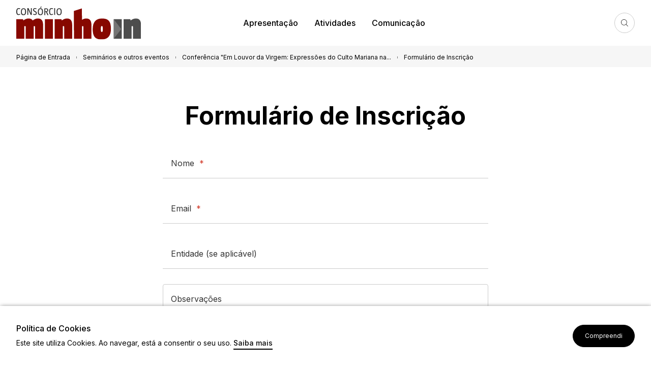

--- FILE ---
content_type: text/html; charset=utf-8
request_url: http://minhoin.com/pt/lista-de-eventos/conferencia-em-louvor-da-virgem-expressoes-do-culto-mariana-na-terra-bracarense-no-periodo-medieval/formulario-de-inscricao/
body_size: 4769
content:
<!DOCTYPE html>
<html xmlns="http://www.w3.org/1999/xhtml" lang="pt" id="html" class="tpl-gca full-page" style="--primary-color: #660701; --secondary-color: #FF5F57;">
<head>
	<meta name="viewport" content="width=device-width, initial-scale=1.0, minimum-scale=1.0, maximum-scale=3, user-scalable=yes, minimal-ui">
			<meta http-equiv="X-UA-Compatible" content="IE=Edge">
			<meta name="mobile-web-app-capable" content="yes">
			<meta name="apple-mobile-web-app-capable" content="yes">
			<meta name="format-detection" content="telephone=no">
			<meta name="SKYPE_TOOLBAR" content="SKYPE_TOOLBAR_PARSER_COMPATIBLE">
			<meta name="lang" content="pt">
			<meta http-equiv="Content-Type" content="text/html; charset=utf-8">
			<meta name="title" content="Minho IN">
			<meta property="og:locale" content="pt_PT">
			<meta property="og:type" content="website">
			<meta property="og:site_name" content="Minho IN">
			<meta property="og:url" content="http://minhoin.com/pt/lista-de-eventos/conferencia-em-louvor-da-virgem-expressoes-do-culto-mariana-na-terra-bracarense-no-periodo-medieval/formulario-de-inscricao/">
			<meta property="og:title" content="Minho IN">
			<meta name="twitter:card" content="summary_large_image">
			<meta name="twitter:url" content="http://minhoin.com/pt/lista-de-eventos/conferencia-em-louvor-da-virgem-expressoes-do-culto-mariana-na-terra-bracarense-no-periodo-medieval/formulario-de-inscricao/">
				<link rel="alternate" type="application/rss+xml" href="http://minhoin.com/pt/noticias/rss.php" title="Minho IN">
	
	<title>Formulário de Inscrição</title>
	<link rel="stylesheet" type="text/css" href="/temas/cim_altominho/css/cim_altominho.min.css?v=213868112" media="all">
		<!--Favicon-->
		<link rel="apple-touch-icon" sizes="180x180" href="/temas/cim_altominho/img/favicon/minho-in/apple-touch-icon.png">
		<link rel="icon" type="image/png" sizes="32x32" href="/temas/cim_altominho/img/favicon/minho-in/favicon-32x32.png">
		<link rel="icon" type="image/png" sizes="16x16" href="/temas/cim_altominho/img/favicon/minho-in/favicon-16x16.png">
		<link rel="manifest" href="/temas/cim_altominho/img/favicon/minho-in/site.webmanifest">
		<link rel="mask-icon" href="/temas/cim_altominho/img/favicon/minho-in/safari-pinned-tab.svg" color="#051567">
		<link rel="shortcut icon" href="/temas/cim_altominho/img/favicon/minho-in/favicon.ico">
		<meta name="msapplication-TileColor" content="#ffffff">
		<meta name="msapplication-config" content="/temas/cim_altominho/img/favicon/minho-in/browserconfig.xml">
		<meta name="theme-color" content="#ffffff">
		
<!-- Font -->
<link href="https://fonts.googleapis.com/css2?family=Inter:wght@300;400;500;600;700&family=Roboto+Serif:opsz,wght@8..144,300;8..144,400;8..144,500;8..144,600;8..144,700&display=swap" rel="stylesheet">
</head>
<body dir="ltr">
	<div id="overlay"></div>
	<a href="#content" class="skip-to-content-link">Ir para o conteúdo</a>
<header>
	<div class="wrapper">
		<nav class="navbar navbar-header">
			<a href="/pt/" class="navbar-logo minho-in" title="Ir para a p&aacute;gina inicial" data-img-original="/fotos/frontends/minho_in_6138438636400a31453348.svg" data-img-contrast="/temas/cim_altominho/img/logo/cim_altominho_white.svg">
				<img src="/fotos/frontends/minho_in_6138438636400a31453348.svg" alt="Ir para a p&aacute;gina inicial">
			</a>
			<div class="navbar-menu">
									<button type="button" id="hamburguer-menu"></button>
					<div class="navbar-collapse">
						<button type="button" id="close-hamburguer-menu"></button>
						<ul class="navbar-nav">
															<li class="nav-item has-submenu">
																			<a class="menu-link" href="/pt/apresentacao/" title="Ir para a p&aacute;gina Apresenta&ccedil;&atilde;o" >Apresentação</a>
																		<div class="submenu-bg"><div class="bg"></div></div>
									<ul class="submenu">
										<li class="submenu-item prev-mobile"><a class="menu-link" href="javascript:void(0)" title="Ir para a p&aacute;gina Apresenta&ccedil;&atilde;o">Apresentação</a></li>
																					<li class="submenu-item -mobile">
												<a class="menu-link" href="/pt/apresentacao/" title="Ir para a p&aacute;gina Apresenta&ccedil;&atilde;o" >Apresentação</a>
											</li>
																														<li class="submenu-item">
																							<a class="menu-link" href="/pt/apresentacao/area-de-intervencao/" title="Ir para a p&aacute;gina &Aacute;rea de Interven&ccedil;&atilde;o" >Área de Intervenção</a>
																					</li>
																				<li class="submenu-item">
																							<a class="menu-link" href="/pt/apresentacao/minho-inovacao-2014-2023/" title="Ir para a p&aacute;gina Minho Inova&ccedil;&atilde;o 2014-2023" >Minho Inovação 2014-2023</a>
																					</li>
																				<li class="submenu-item">
																							<a class="menu-link" href="/pt/apresentacao/equipa-tecnica/" title="Ir para a p&aacute;gina Equipa T&eacute;cnica" >Equipa Técnica</a>
																					</li>
																				<li class="submenu-item">
																							<a class="menu-link" href="/pt/apresentacao/como-fazer-parte-da-eec-provere-3-0/" title="Ir para a p&aacute;gina Como fazer parte da EEC PROVERE 3.0" >Como fazer parte da EEC PROVERE 3.0</a>
																					</li>
																			</ul>
																	</li>
															<li class="nav-item has-submenu">
																			<div class="menu-link">Atividades</div>
																		<div class="submenu-bg"><div class="bg"></div></div>
									<ul class="submenu">
										<li class="submenu-item prev-mobile"><a class="menu-link" href="javascript:void(0)" title="Ir para a p&aacute;gina Atividades">Atividades</a></li>
																														<li class="submenu-item">
																							<a class="menu-link" href="/pt/lista-de-eventos/" title="Ir para a p&aacute;gina Semin&aacute;rios e outros eventos" >Seminários e outros eventos</a>
																					</li>
																			</ul>
																	</li>
															<li class="nav-item has-submenu">
																			<div class="menu-link">Comunicação</div>
																		<div class="submenu-bg"><div class="bg"></div></div>
									<ul class="submenu">
										<li class="submenu-item prev-mobile"><a class="menu-link" href="javascript:void(0)" title="Ir para a p&aacute;gina Comunica&ccedil;&atilde;o">Comunicação</a></li>
																														<li class="submenu-item">
																							<a class="menu-link" href="/pt/comunicacao/documentos/" title="Ir para a p&aacute;gina Documentos" >Documentos</a>
																					</li>
																				<li class="submenu-item">
																							<a class="menu-link" href="/pt/comunicacao/publicacoes/" title="Ir para a p&aacute;gina Publica&ccedil;&otilde;es" >Publicações</a>
																					</li>
																				<li class="submenu-item">
																							<a class="menu-link" href="/pt/comunicacao/videos/" title="Ir para a p&aacute;gina V&iacute;deos" >Vídeos</a>
																					</li>
																			</ul>
																	</li>
													</ul>
					</div>
								</div>
			<div class="navbar-search">
				<a href="/pt/procurar/" class="search" title="Ir para a p&aacute;gina Pesquisa" id="search-header">Pesquisa</a>
				<div class="submenu-bg"></div>
				<div class="search-container wrapper">
					<form id="search-form-header" name="search-form-header" class="search-form-header" action="/pt/procurar/" method="get">
						<div class="input-block">
							<label for="fld_q_header" class="hide">O que procura?</label>
							<input type="text" placeholder="O que procura?" name="q" id="fld_q_header">
							<button id="submit_search" type="submit" class="icon-input search-icon">Submeter</button>
													</div>
					</form>
				</div>
			</div>
		</nav>
	</div>
</header>

	<main id="content">
		<div class="breadcrumbs-container -bg-grey">
			<div class="wrapper">
					<nav>
		<ul id="breadcrumbs">
			<li class="first"><a href="/pt/" title="Ir para a p&aacute;gina P&aacute;gina de Entrada">Página de Entrada</a></li><li class="sep"><span></span></li><li><a href="/pt/lista-de-eventos/" title="Ir para a p&aacute;gina Semin&aacute;rios e outros eventos">Seminários e outros eventos</a></li><li class="sep"><span></span></li><li><a href="/pt/lista-de-eventos/conferencia-em-louvor-da-virgem-expressoes-do-culto-mariana-na-terra-bracarense-no-periodo-medieval/" title="Ir para a p&aacute;gina Confer&ecirc;ncia &amp;amp;quot;Em Louvor da Virgem: Express&otilde;es do Culto Mariana na Terra Bracarense no per&iacute;odo Medieval&amp;amp;quot;">Conferência "Em Louvor da Virgem: Expressões do Culto Mariana na...</a></li><li class="sep"><span></span></li><li class="last"><span title="Formulário de Inscrição">Formulário de Inscrição</span></li>		</ul>
	</nav>
	
			</div>
		</div>
		<div class="wrapper">
			
			<div class="column-container column-intro wrapper">
				<div class="column-item-1"></div>
				<div class="column-item-2">
					<h1>Formulário de Inscrição</h1>
					<div class="intro-title"></div>
				</div>
			</div>
			<div class="wrapper main-gallery">
				
			</div>
			<div class="clear">
				<div class="column-container column-content">
					<div class="column-item-1"></div>
					<div class="column-item-2">
						<div id="gca-container">
	<div class="frm-container wrapper">
			<form id="fb3form_162" method="post" action="#" enctype="multipart/form-data" class="formbuilderFrm fb3area form wrapper -minimum" onsubmit="return formbuilder3.validate(this);" data-generic-error="Por favor, preencha todos os campos obrigat&oacute;rios:">
							<div class="fb3col" style="width: 100%;">
													<div class="input-control -text  fb3obrigatorio">
																			<label class="fb3label" for="fb3-fld-887">
											Nome												<span class="required">*</span>
																							</label>
																	<input type="text" id="fb3-fld-887" class="contacts-input contacts-input-text fb3text" placeholder=" " name="campos[887]" value="">
															<div class="fb3clear"></div>
								</div>
								<div class="fb3clear"></div>
													<div class="input-control -text  fb3obrigatorio">
																			<label class="fb3label" for="fb3-fld-888">
											Email												<span class="required">*</span>
																							</label>
																	<input type="text" id="fb3-fld-888" class="contacts-input contacts-input-text fb3text" placeholder=" " name="campos[888]" value="">
															<div class="fb3clear"></div>
								</div>
								<div class="fb3clear"></div>
													<div class="input-control -text ">
																			<label class="fb3label" for="fb3-fld-889">
											Entidade (se aplicável)											</label>
																	<input type="text" id="fb3-fld-889" class="contacts-input contacts-input-text fb3text" placeholder=" " name="campos[889]" value="">
															<div class="fb3clear"></div>
								</div>
								<div class="fb3clear"></div>
													<div class="input-control -textarea ">
																			<label class="fb3label" for="fb3-fld-890">
											Observações											</label>
																	<textarea class="contacts-input" id="fb3-fld-890" rows="5" name="campos[890]" placeholder=" "></textarea>
															<div class="fb3clear"></div>
								</div>
								<div class="fb3clear"></div>
													<div class="input-control -email ">
																			<label class="fb3label" for="fb3-fld-891">
											A presente sessão será objeto de reportagem fotográfica e/ou vídeo, com o objetivo de divulgação pública, pelo que ao participar concorda com esta situação.											</label>
																	<input type="text" id="fb3-fld-891" class="contacts-input contacts-input-text fb3email" placeholder=" " name="campos[891]" value="">
															<div class="fb3clear"></div>
								</div>
								<div class="fb3clear"></div>
									</div>
						<div class="fb3sep"></div>
						<input type="hidden" name="fb3submit" value="1">
			<input type="hidden" name="fb3id" value="162">
			<input type="hidden" name="showCaptcha" value="0">
			<input type="hidden" name="accao" value="3c1e8caf29d70357a5800f9f2f45b29c">
			<div class="button-container">
				<input type="submit" value="Submeter" class="button button-secondary size-s">
			</div>
		</form>
	</div></div>


					</div>
				</div>
			</div>
		</div>
	</main>

	
	
<nav class="acessibility-toolbar -closed wrapper">
	<div class="toogle">
		<button class="icon toogle-icon" title="Ir para a p&aacute;gina Abrir toolbar de acessibilidade" tabindex="0">Abrir toolbar de acessibilidade</button>
	</div>
	<div class="toolbar">
		<div class="toolbar-inner">
			<button class="toolbar-link close" title="Ir para a p&aacute;gina" tabindex="0"></button>
			<div class="top">
				<div class="title">Acessibilidade</div>
				<button class="toolbar-link reset-toolbar" title="Ir para a p&aacute;gina Repor op&ccedil;&otilde;es" tabindex="0">
					<span class="toolbar-span">Reset</span>
				</button>
			</div>

			<ul class="options">
				<li class="toolbar-li options-item -option-contrast">
					<span class="toolbar-span option-label">Contraste</span>
					<div class="option-selection -button">
						<input id="toolbar-high-contrast" type="checkbox" data-action="high-contrast" data-compatible="0" value="0"  >
						<label class="toolbar-label" for="toolbar-high-contrast">Alto</label>

						<input id="toolbar-grayscale" type="checkbox" data-action="grayscale" data-compatible="0" value="0"  >
						<label class="toolbar-label" for="toolbar-grayscale">Preto e branco</label>
					</div>
				</li>
				<li class="toolbar-li options-item -option-invert">
					<span class="toolbar-span option-label">Inverter cores</span>
					<div class="option-selection -checkbox">
						<input id="toolbar-invert-colors" type="checkbox" data-action="invert-colors" data-compatible="0" value="0"  >
						<label class="toolbar-label" for="toolbar-invert-colors">Inverter cores</label>
					</div>
				</li>
				<li class="toolbar-li options-item -option-font-style">
					<span class="toolbar-span option-label">Fonte</span>
					<div class="option-selection -button">
						<input id="toolbar-font-style-bold" type="checkbox" data-action="font-style-bold" data-compatible="1" value="0"  >
						<label class="toolbar-label" for="toolbar-font-style-bold">Bold</label>

						<input id="toolbar-font-style-serif" type="checkbox" data-action="font-style-serif" data-compatible="1" value="0"  >
						<label class="toolbar-label" for="toolbar-font-style-serif">Serifada</label>
					</div>
				</li>
				<li class="toolbar-li options-item -option-font-size">
					<span class="toolbar-span option-label">Tamanho da fonte</span>
					<div class="option-selection -icons">
						<button class="resize-font -minus" type="button" id="toolbar-font-size-minus" data-action="resize-font-minus" data-compatible="1">Menor</button>
						<button class="resize-font -plus" type="button" id="toolbar-font-size-plus" data-action="resize-font-plus" data-compatible="1">Maior</button>
					</div>
				</li>
				<li class="toolbar-li options-item -option-invert">
					<span class="toolbar-span option-label">Destacar links</span>
					<div class="option-selection -checkbox">
						<input id="toolbar-highlight-links" type="checkbox" data-action="highlight-links" data-compatible="1" value="0"  >
						<label class="toolbar-label" for="toolbar-highlight-links">Destacar links</label>
					</div>
				</li>
			</ul>

			<div class="bottom">
				<a class="toolbar-link sitemap" href="/pt/mapa-do-site/" title="Ir para a p&aacute;gina Sitemap" tabindex="0">
					<span class="toolbar-span">Sitemap</span>
				</a>
									<a class="toolbar-link help" href="/pt/" title="Ir para a p&aacute;gina Ajuda" tabindex="0">
						<span class="toolbar-span">Ajuda</span>
					</a>
								</div>
		</div>
	</div>
</nav>
		<div id="cookiePolicy">
		<div class="container wrapper">
			<div class="left">
				<span>Política de Cookies</span>
				<p>
					Este site utiliza Cookies. Ao navegar, está a consentir o seu uso.										<a class="link" href="/pt/gca/index.php?id=2219">Saiba mais</a>
									</p>
			</div>
			<span class="button button-primary size-s dismiss">Compreendi</span>
		</div>
	</div>
	
	<footer>
			<nav class="navbar navbar-footer">
			<div class="footer-navbar-menu wrapper">
				<ul class="footer-navbar-nav">
											<li class="footer-nav-item -menu">
															<div class="menu-link">Links</div>
																						<ul class="footer-submenu">
																			<li class="footer-submenu-item">
																							<a class="menu-link" href="/pt/ligacoes-uteis/" title="Ir para a p&aacute;gina Liga&ccedil;&otilde;es &Uacute;teis">Ligações Úteis</a>
																					</li>
																				<li class="footer-submenu-item">
																							<a class="menu-link" href="/pt/contactos/" title="Ir para a p&aacute;gina Contactos">Contactos</a>
																					</li>
																		</ul>
													</li>
												<li class="footer-nav-item -menu">
							<div class="menu-link">Siga-nos</div>
							<div class="footer-social">
								<ul>
																				<li class="social-icon">
												<a href="https://www.facebook.com/amarominho" title="Facebook">
													<img src="/fotos/gestor_menus/facebook_170260475665c3712cf14c7.png" alt="Facebook">
												</a>
											</li>
																						<li class="social-icon">
												<a href="https://www.instagram.com/amarominho/" title="Instagram" target='_blank'>
													<img src="/fotos/gestor_menus/ig_90853644665c371c44e3e3.png" alt="Instagram">
												</a>
											</li>
																						<li class="social-icon">
												<a href="https://www.youtube.com/@amarominho2177" title="YouTube" target='_blank'>
													<img src="/fotos/gestor_menus/youtube_121181362765c37180348dc.png" alt="YouTube">
												</a>
											</li>
																			</ul>
							</div>
						</li>
										</ul>
			</div>
		</nav>
				<div class="logos-footer wrapper">
									<a href="https://www.norte2020.pt/" target="_blank" class="logo" title="Norte2020">
												<img src="/fotos/logotipos/norte2020_139450195564247235b2207_35536160165c374b11f1e0.svg" alt="Norte2020">
												</a>
												<a href="https://portugal2020.pt/" target="_blank" class="logo" title="Portugal2020">
												<img src="/fotos/logotipos/portugal2020_19581306546424724619b2a_77599379165c377c1d8f37.svg" alt="Portugal2020">
												</a>
												<a href="https://european-union.europa.eu/index_pt" target="_blank" class="logo" title="Uni&atilde;o Europeia - Fundo Social Europeu">
												<img src="/fotos/logotipos/ue_572285184642472583237b_45924130365c378133625a.svg" alt="Uni&atilde;o Europeia - Fundo Social Europeu">
												</a>
								</div>
		
	<div class="footer-bottom wrapper">
		<p class="copyright">
			<span>&#169; 2026 - Minho IN</span><span>Todos os direitos reservados.</span>
		</p>
		<ul class="menus-bottom">
														<li class="menu-item"><a href="/pt/politica-de-privacidade/" title="Ir para a p&aacute;gina Pol&iacute;tica de Privacidade e Seguran&ccedil;a">Política de Privacidade e Segurança</a></li>
											<li class="menu-item"><a href="/pt/politica-de-cookies/" title="Ir para a p&aacute;gina Pol&iacute;tica de Cookies">Política de Cookies</a></li>
												<li class="menu-item">
					<a href="/pt/feed/" title="Ir para a p&aacute;gina RSS" class="footer-rss">RSS</a>
				</li>
						</ul>
	</div>
</footer>
		<script>
		istat = new Image(1, 1);
		istat.src = unescape("/plugins/stats/counter.php%3Fsw%3D" + screen.width + "%26sh%3D" + screen.height + "%26sc%3D" + screen.colorDepth);
	</script>
	
	<script src="/temas/cim_altominho/js/cim_altominho.min.js?v=212637376"></script>

</body>
</html>

--- FILE ---
content_type: image/svg+xml
request_url: http://minhoin.com/temas/cim_altominho/img/acessibilidade/plus.svg
body_size: 175
content:
<svg width="17" height="16" viewBox="0 0 17 16" fill="none" xmlns="http://www.w3.org/2000/svg">
<path d="M8.5 1V15M15.5 8L1.5 8" stroke="white" stroke-width="1.5" stroke-linecap="round" stroke-linejoin="round"/>
</svg>


--- FILE ---
content_type: image/svg+xml
request_url: http://minhoin.com/temas/cim_altominho/img/icons/close.svg
body_size: 163
content:
<svg width="30" height="30" viewBox="0 0 30 30" fill="none" xmlns="http://www.w3.org/2000/svg">
<path d="M29 29L1 1M29 1L1 29" stroke="#333333" stroke-width="2" stroke-linecap="round"/>
</svg>


--- FILE ---
content_type: image/svg+xml
request_url: http://minhoin.com/temas/cim_altominho/img/acessibilidade/sitemap.svg
body_size: 212
content:
<svg width="16" height="14" viewBox="0 0 16 14" fill="none" xmlns="http://www.w3.org/2000/svg">
<rect x="6" y="9.5" width="4" height="4" rx="0.5" stroke="black"/>
<rect x="6" y="0.5" width="4" height="4" rx="0.5" stroke="black"/>
<rect x="11.5" y="9.5" width="4" height="4" rx="0.5" stroke="black"/>
<rect x="0.5" y="9.5" width="4" height="4" rx="0.5" stroke="black"/>
<path d="M8 4V9.5" stroke="black"/>
<path d="M2.5 9V7H13.5V9" stroke="black" stroke-linecap="round"/>
</svg>


--- FILE ---
content_type: image/svg+xml
request_url: http://minhoin.com/fotos/frontends/minho_in_6138438636400a31453348.svg
body_size: 2374
content:
<svg width="192" height="51" viewBox="0 0 192 51" fill="none" xmlns="http://www.w3.org/2000/svg">
<g clip-path="url(#clip0_972_9184)">
<path fill-rule="evenodd" clip-rule="evenodd" d="M6.1354 12.3042L5.77144 11.1417C5.18216 11.41 4.29825 11.6961 3.76097 11.6961C2.25311 11.6961 1.45586 10.7304 1.45586 7.61858C1.45586 4.68559 2.30511 3.54101 3.79563 3.54101C4.41957 3.54101 5.28615 3.84504 5.70211 4.05965L6.08341 2.89718C5.44214 2.55738 4.4889 2.30701 3.67431 2.30701C1.47319 2.32489 0 4.00599 0 7.65434C0 11.6246 1.17855 12.9301 3.48366 12.9301C4.31558 12.9301 5.30348 12.7155 6.1354 12.3042Z" fill="#333333"/>
<path fill-rule="evenodd" clip-rule="evenodd" d="M15.0439 7.9047C15.0439 4.32789 14.0733 2.62891 11.1789 2.62891H11.0922C8.54449 2.62891 7.17529 4.32789 7.17529 7.97624C7.17529 11.6246 8.12853 13.2342 11.0402 13.2342H11.1442C13.6747 13.2342 15.0439 11.5531 15.0439 7.88682M13.6053 7.88682C13.6053 10.6052 12.9467 11.9823 11.1269 11.9823C9.16843 11.9823 8.61382 10.4621 8.61382 7.9047C8.61382 5.18633 9.27242 3.80925 11.0922 3.80925C13.0507 3.80925 13.6053 5.31152 13.6053 7.88682Z" fill="#333333"/>
<path fill-rule="evenodd" clip-rule="evenodd" d="M23.8138 12.8407V2.41431H22.5313V10.48L18.8569 2.41431H17.0891V12.8407H18.3543V4.52462L22.1846 12.8407H23.8138Z" fill="#333333"/>
<path fill-rule="evenodd" clip-rule="evenodd" d="M31.6303 10.015C31.6303 6.79591 27.2281 7.08205 27.2281 4.9002C27.2281 4.07753 27.748 3.50524 28.8399 3.50524C29.4812 3.50524 30.2265 3.73773 30.8157 4.02388L31.2837 3.00449C30.5558 2.55738 29.6545 2.30701 28.7706 2.30701C26.9508 2.30701 25.8416 3.38005 25.8416 5.0075C25.8416 8.19086 30.2265 7.90472 30.2265 10.1223C30.2265 11.1239 29.6199 11.6961 28.4933 11.6961C27.7654 11.6961 27.0721 11.4458 26.3442 11.0702L25.8762 12.1611C26.7775 12.6976 27.696 12.9123 28.5626 12.9123C30.3998 12.9123 31.6303 11.8571 31.6303 9.97927" fill="#333333"/>
<path fill-rule="evenodd" clip-rule="evenodd" d="M41.0934 7.90469C41.0934 4.32788 40.1229 2.6289 37.2285 2.6289H37.1418C34.5941 2.6289 33.2249 4.32788 33.2249 7.97623C33.2249 11.6246 34.1781 13.2341 37.0898 13.2341H37.1938C39.7242 13.2341 41.0934 11.553 41.0934 7.90469ZM39.6549 7.90469C39.6549 10.6052 38.9963 12.0001 37.1765 12.0001C35.218 12.0001 34.6634 10.48 34.6634 7.92258C34.6634 5.2042 35.322 3.82713 37.1418 3.82713C39.1003 3.82713 39.6549 5.32939 39.6549 7.90469ZM36.6045 1.93142H37.7138L39.2909 -0.0179443H37.7311L36.6045 1.93142Z" fill="#333333"/>
<path fill-rule="evenodd" clip-rule="evenodd" d="M49.5511 13.1627L47.194 8.0836C48.4766 7.72592 49.1352 6.68864 49.1352 5.41888C49.1352 3.73777 48.2339 2.71838 45.8422 2.71838C45.0103 2.71838 44.005 2.71838 43.2078 2.75415V13.1627H44.5943V8.38763H45.8075L47.9393 13.1627H49.5511ZM47.6967 5.52618C47.6967 6.45615 47.2634 7.22516 45.7209 7.22516H44.5943V3.95238C44.9756 3.95238 45.3916 3.91662 45.7728 3.91662C47.3674 3.91662 47.714 4.52467 47.714 5.52618" fill="#333333"/>
<path fill-rule="evenodd" clip-rule="evenodd" d="M56.6745 12.3042L56.3105 11.1417C55.7212 11.41 54.8373 11.6961 54.3 11.6961C52.7748 11.6961 51.9949 10.7304 51.9949 7.61858C51.9949 4.68559 52.8442 3.54101 54.3347 3.54101C54.9586 3.54101 55.8252 3.84504 56.2412 4.05965L56.6225 2.89718C55.9812 2.55738 55.028 2.30701 54.2134 2.30701C52.0296 2.30701 50.5564 3.98811 50.5564 7.65434C50.5564 11.6246 51.7349 12.9301 54.0227 12.9301C54.8546 12.9301 55.8425 12.7155 56.6745 12.3042Z" fill="#333333"/>
<path d="M59.7596 2.41431H58.3557V12.8407H59.7596V2.41431Z" fill="#333333"/>
<path fill-rule="evenodd" clip-rule="evenodd" d="M69.8639 7.9047C69.8639 4.32789 68.8934 2.62891 65.999 2.62891H65.9123C63.3646 2.62891 61.9954 4.32789 61.9954 7.97624C61.9954 11.6246 62.9486 13.2342 65.8603 13.2342H65.9643C68.4947 13.2342 69.8639 11.5531 69.8639 7.88682M68.4254 7.88682C68.4254 10.6052 67.7668 11.9823 65.947 11.9823C63.9885 11.9823 63.4339 10.4621 63.4339 7.9047C63.4339 5.18633 64.0925 3.80925 65.9123 3.80925C67.8881 3.80925 68.4427 5.31152 68.4427 7.88682" fill="#333333"/>
<path fill-rule="evenodd" clip-rule="evenodd" d="M41.3013 49.6461V28.525C41.3013 20.7097 37.991 18.3848 33.4501 18.3848C30.6943 18.3848 28.2332 19.0822 25.3215 21.3893C24.039 19.3684 22.0112 18.3848 19.0475 18.3848C16.2917 18.3848 13.7787 19.1359 10.9016 21.3893L10.347 19.422H0V49.6461H12.3401V30.3671C12.6174 30.1882 13.3454 30.0809 13.64 30.0809C14.2639 30.0809 14.5412 30.5996 14.5412 31.762V49.664H26.7774V30.385C27.0547 30.2061 27.7826 30.0988 28.0599 30.0988C28.6839 30.0988 28.9612 30.6175 28.9612 31.7799V49.6819H41.3013V49.6461Z" fill="#870800"/>
<path d="M56.3799 19.4221H44.0398V49.6462H56.3799V19.4221Z" fill="#870800"/>
<path fill-rule="evenodd" clip-rule="evenodd" d="M86.0515 49.6461V28.525C86.0515 20.7097 82.7412 18.3848 78.2003 18.3848C75.4446 18.3848 72.9315 19.1359 70.0718 21.3893L69.5172 19.422H59.1875V49.6461H71.5276V30.3671C71.8049 30.1882 72.5329 30.0809 72.8275 30.0809C73.4514 30.0809 73.7287 30.5996 73.7287 31.762V49.664H86.0689L86.0515 49.6461Z" fill="#870800"/>
<path fill-rule="evenodd" clip-rule="evenodd" d="M115.671 49.6462V28.5251C115.671 20.7097 112.361 18.3848 107.82 18.3848C105.064 18.3848 103.054 19.136 101.147 20.4773L100.94 2.82568L88.5994 6.72441L88.8073 49.6641H101.147V30.385C101.425 30.2062 102.153 30.0989 102.447 30.0989C103.054 30.0989 103.349 30.6175 103.349 31.78V49.6819H115.689L115.671 49.6462Z" fill="#870800"/>
<path fill-rule="evenodd" clip-rule="evenodd" d="M145.69 34.4268C145.69 21.4608 140.646 18.3848 131.825 18.3848H131.651C122.049 18.3848 117.63 24.519 117.63 34.6593C117.63 47.6252 122.673 50.7013 131.495 50.7013H131.669C141.27 50.7013 145.69 44.567 145.69 34.4268ZM133.176 34.552C133.176 37.8605 132.847 39.1839 131.669 39.1839C130.369 39.1839 130.161 37.628 130.161 34.552C130.161 31.2434 130.49 29.92 131.669 29.92C132.968 29.92 133.176 31.4938 133.176 34.552Z" fill="#870800"/>
<path d="M162.328 19.4221H149.988V49.6462H162.328V19.4221Z" fill="#4D4D4D"/>
<path fill-rule="evenodd" clip-rule="evenodd" d="M192 49.6461V28.525C192 20.7097 188.69 18.3848 184.149 18.3848C181.393 18.3848 178.88 19.1359 176.02 21.3893L175.466 19.422H165.136V49.6461H177.476V30.3671C177.753 30.1882 178.481 30.0809 178.759 30.0809C179.383 30.0809 179.66 30.5996 179.66 31.762V49.664H192V49.6461Z" fill="#4D4D4D"/>
<path fill-rule="evenodd" clip-rule="evenodd" d="M149.971 49.664L161.618 34.7666L149.971 19.4399V49.664Z" fill="#757575"/>
</g>
<defs>
<clipPath id="clip0_972_9184">
<rect width="192" height="50.7013" fill="white"/>
</clipPath>
</defs>
</svg>


--- FILE ---
content_type: image/svg+xml
request_url: http://minhoin.com/temas/cim_altominho/img/acessibilidade/invert-colors.svg
body_size: 342
content:
<svg width="20" height="20" viewBox="0 0 20 20" fill="none" xmlns="http://www.w3.org/2000/svg">
<g clip-path="url(#clip0_927_5421)">
<circle cx="6.66667" cy="9.66667" r="6.16667" stroke="black"/>
<circle cx="13.3332" cy="9.66667" r="6.16667" stroke="black"/>
<path fill-rule="evenodd" clip-rule="evenodd" d="M9.99988 15.4415C11.9926 14.2888 13.3333 12.1343 13.3333 9.66666C13.3333 7.19903 11.9926 5.04454 9.99988 3.89185C8.00719 5.04454 6.6665 7.19903 6.6665 9.66666C6.6665 12.1343 8.00719 14.2888 9.99988 15.4415Z" fill="black"/>
</g>
<defs>
<clipPath id="clip0_927_5421">
<rect width="20" height="20" fill="white"/>
</clipPath>
</defs>
</svg>


--- FILE ---
content_type: image/svg+xml
request_url: http://minhoin.com/fotos/logotipos/portugal2020_19581306546424724619b2a_77599379165c377c1d8f37.svg
body_size: 3475
content:
<svg width="143" height="44" viewBox="0 0 143 44" fill="none" xmlns="http://www.w3.org/2000/svg">
<g clip-path="url(#clip0_616_7293)">
<path d="M35.26 39.9401L45.03 31.6501C46 30.8401 46.83 30.1101 47.5 29.4401C48.18 28.7801 48.72 28.1501 49.14 27.5601C49.56 26.9701 49.86 26.3801 50.05 25.8201C50.24 25.2501 50.34 24.6501 50.34 24.0001C50.34 22.6001 49.9 21.5101 49.02 20.7401C48.14 19.9701 47.05 19.5901 45.76 19.5901C44.47 19.5901 43.32 19.9401 42.33 20.6401C41.34 21.3401 40.3 22.4101 39.19 23.8401L35.66 21.0801C36.34 20.1301 37.02 19.2901 37.73 18.5401C38.43 17.7901 39.19 17.1601 40.02 16.6601C40.84 16.1501 41.75 15.7601 42.74 15.4901C43.72 15.2201 44.85 15.0801 46.12 15.0801C47.5 15.0801 48.76 15.2801 49.91 15.6901C51.06 16.0901 52.04 16.6701 52.87 17.4101C53.69 18.1501 54.34 19.0501 54.8 20.0901C55.26 21.1301 55.49 22.2901 55.49 23.5601V23.6401C55.49 24.7501 55.34 25.7601 55.04 26.6601C54.74 27.5701 54.29 28.4401 53.68 29.2701C53.07 30.1101 52.3 30.9501 51.37 31.8001C50.44 32.6501 49.35 33.5901 48.11 34.6201L42.27 39.4901H55.77V43.8701H35.26V39.9401Z" fill="#B3191D"/>
<path d="M72.8896 43.87C70.6996 43.87 68.6996 43.49 66.8896 42.72C65.0796 41.95 63.5196 40.9 62.2296 39.58C60.9296 38.26 59.9196 36.71 59.1896 34.94C58.4596 33.17 58.0996 31.28 58.0996 29.28V29.2C58.0996 27.2 58.4596 25.31 59.1896 23.54C59.9196 21.77 60.9496 20.22 62.2696 18.88C63.5896 17.54 65.1596 16.48 66.9796 15.7C68.7896 14.92 70.7896 14.52 72.9796 14.52C75.1696 14.52 77.1696 14.9 78.9796 15.68C80.7896 16.45 82.3496 17.5 83.6396 18.82C84.9396 20.14 85.9496 21.69 86.6796 23.46C87.4096 25.23 87.7696 27.12 87.7696 29.12V29.2C87.7696 31.2 87.3996 33.08 86.6796 34.85C85.9496 36.62 84.9196 38.18 83.5996 39.51C82.2796 40.85 80.7096 41.91 78.8996 42.69C77.0896 43.48 75.0896 43.87 72.8996 43.87M72.9796 39.29C74.3796 39.29 75.6596 39.03 76.8396 38.5C78.0096 37.97 79.0096 37.26 79.8496 36.35C80.6796 35.44 81.3396 34.38 81.8096 33.17C82.2796 31.96 82.5196 30.66 82.5196 29.28V29.2C82.5196 27.82 82.2896 26.52 81.8096 25.29C81.3396 24.06 80.6796 22.99 79.8296 22.09C78.9796 21.18 77.9696 20.46 76.7896 19.92C75.6096 19.38 74.3096 19.11 72.9096 19.11C71.5096 19.11 70.2296 19.37 69.0496 19.9C67.8796 20.43 66.8796 21.14 66.0396 22.05C65.2096 22.95 64.5496 24.02 64.0796 25.23C63.6096 26.44 63.3696 27.74 63.3696 29.12V29.2C63.3696 30.58 63.6096 31.88 64.0796 33.11C64.5496 34.34 65.2096 35.41 66.0596 36.31C66.9096 37.21 67.9296 37.94 69.1096 38.48C70.2896 39.02 71.5796 39.29 72.9796 39.29Z" fill="#B3191D"/>
<path d="M89.7092 39.9401L99.4792 31.6501C100.449 30.8401 101.269 30.1101 101.949 29.4401C102.629 28.7801 103.169 28.1501 103.589 27.5601C104.009 26.9701 104.309 26.3801 104.499 25.8201C104.689 25.2501 104.779 24.6501 104.779 24.0001C104.779 22.6001 104.339 21.5101 103.459 20.7401C102.579 19.9701 101.489 19.5901 100.199 19.5901C98.9092 19.5901 97.7592 19.9401 96.7692 20.6401C95.7792 21.3401 94.7292 22.4101 93.6292 23.8401L90.0992 21.0801C90.7792 20.1301 91.4592 19.2901 92.1692 18.5401C92.8692 17.7901 93.6392 17.1601 94.4592 16.6601C95.2792 16.1501 96.1892 15.7601 97.1792 15.4901C98.1592 15.2201 99.2892 15.0801 100.559 15.0801C101.939 15.0801 103.199 15.2801 104.349 15.6901C105.499 16.0901 106.489 16.6701 107.309 17.4101C108.139 18.1501 108.769 19.0501 109.239 20.0901C109.699 21.1301 109.929 22.2901 109.929 23.5601V23.6401C109.929 24.7501 109.779 25.7601 109.479 26.6601C109.179 27.5701 108.729 28.4401 108.119 29.2701C107.509 30.1101 106.739 30.9501 105.809 31.8001C104.869 32.6501 103.789 33.5901 102.549 34.6201L96.7092 39.4901H110.209V43.8701H89.6992V39.9401H89.7092Z" fill="#B3191D"/>
<path d="M127.329 43.87C125.139 43.87 123.139 43.49 121.329 42.72C119.519 41.95 117.959 40.9 116.669 39.58C115.369 38.26 114.359 36.71 113.629 34.94C112.899 33.17 112.529 31.28 112.529 29.28V29.2C112.529 27.2 112.899 25.31 113.629 23.54C114.359 21.77 115.389 20.22 116.709 18.88C118.029 17.54 119.599 16.48 121.409 15.7C123.219 14.92 125.219 14.52 127.409 14.52C129.599 14.52 131.599 14.9 133.409 15.68C135.219 16.45 136.769 17.5 138.069 18.82C139.359 20.14 140.379 21.69 141.109 23.46C141.839 25.23 142.199 27.12 142.199 29.12V29.2C142.199 31.2 141.829 33.08 141.109 34.85C140.379 36.62 139.349 38.18 138.029 39.51C136.699 40.85 135.139 41.91 133.329 42.69C131.519 43.48 129.519 43.87 127.329 43.87ZM127.409 39.29C128.809 39.29 130.089 39.03 131.259 38.5C132.429 37.97 133.429 37.26 134.269 36.35C135.099 35.44 135.749 34.38 136.229 33.17C136.699 31.96 136.939 30.66 136.939 29.28V29.2C136.939 27.82 136.699 26.52 136.229 25.29C135.759 24.06 135.099 22.99 134.249 22.09C133.399 21.18 132.389 20.46 131.199 19.92C130.019 19.38 128.719 19.11 127.329 19.11C125.939 19.11 124.639 19.37 123.479 19.9C122.309 20.43 121.299 21.14 120.469 22.05C119.639 22.95 118.989 24.02 118.509 25.23C118.039 26.44 117.799 27.74 117.799 29.12V29.2C117.799 30.58 118.029 31.88 118.509 33.11C118.979 34.34 119.639 35.41 120.489 36.31C121.339 37.21 122.359 37.94 123.539 38.48C124.729 39.02 126.009 39.29 127.419 39.29" fill="#B3191D"/>
<path d="M38.33 5.81C38.19 5.81 38.01 5.81 37.82 5.79V7.5C38.18 7.52 38.54 7.58 38.85 7.64V8.59H35.26V7.64C35.57 7.58 35.93 7.52 36.29 7.5V1.73C35.94 1.71 35.57 1.65 35.26 1.59V0.63H36.18C36.55 0.63 37.59 0.58 38.42 0.58C40.36 0.58 41.44 1.49 41.44 3.05C41.44 4.61 40.26 5.81 38.33 5.81ZM38.35 1.84C38.16 1.84 38 1.84 37.82 1.84V4.5C37.97 4.52 38.13 4.54 38.27 4.54C39.2 4.52 39.85 4.01 39.85 3.15C39.85 2.35 39.4 1.84 38.35 1.84ZM45.74 8.72C43.31 8.72 42.12 7.18 42.12 4.71C42.12 2.08 43.88 0.5 46.01 0.5C48.14 0.5 49.63 1.78 49.63 4.5C49.63 7.22 47.89 8.72 45.73 8.72M45.86 1.88C44.76 1.88 43.75 2.75 43.75 4.54C43.75 6.23 44.41 7.32 45.84 7.32C46.88 7.32 47.98 6.52 47.98 4.61C47.98 2.84 47.23 1.88 45.86 1.88ZM54.88 8.59L52.93 5.3H52.72V7.49C52.95 7.51 53.2 7.55 53.44 7.62V8.58H50.16V7.63C50.47 7.57 50.83 7.51 51.19 7.49V1.73C50.84 1.71 50.47 1.65 50.16 1.59V0.63H51.08C51.39 0.63 52.49 0.58 53.47 0.58C55.23 0.58 56.36 1.19 56.36 2.82C56.36 3.93 55.6 4.75 54.48 4.98C54.62 5.17 54.76 5.37 54.88 5.56L56.11 7.48C56.33 7.52 56.61 7.56 56.89 7.61V8.59H54.87H54.88ZM53.31 1.84C53.1 1.84 52.88 1.84 52.72 1.87V4.17C52.83 4.17 53.03 4.19 53.26 4.19C54.19 4.19 54.75 3.72 54.75 2.98C54.75 2.24 54.29 1.84 53.31 1.84ZM62.34 2.88C62.29 2.52 62.22 2.2 62.2 1.9H60.97V7.5C61.32 7.52 61.69 7.58 62 7.64V8.59H58.41V7.64C58.72 7.58 59.08 7.52 59.44 7.5V1.89H58.22C58.2 2.19 58.14 2.51 58.08 2.87H56.94V0.63H63.46V2.87H62.33L62.34 2.88ZM71.22 1.74V5.55C71.22 7.66 70.05 8.73 67.93 8.73C65.42 8.73 64.85 7.36 64.85 5.85V1.73C64.59 1.71 64.33 1.66 64.1 1.6V0.63H67.22V1.6C66.95 1.67 66.64 1.71 66.37 1.73V5.74C66.37 6.74 66.69 7.45 68.01 7.45C69.19 7.45 69.69 6.95 69.69 5.6V1.73C69.41 1.71 69.1 1.67 68.84 1.6V0.63H71.93V1.6C71.71 1.66 71.46 1.71 71.2 1.73M79.11 5.52V8.23C78.32 8.54 77.33 8.72 76.36 8.72C73.85 8.72 72.36 7.23 72.36 4.81C72.36 2.39 74.1 0.51 76.81 0.51C77.56 0.51 78.3 0.62 79.03 0.81V2.95H77.85C77.78 2.61 77.75 2.3 77.71 1.99C77.39 1.9 77.05 1.87 76.73 1.87C75.19 1.87 74.07 2.85 74.07 4.66C74.07 6.35 74.99 7.34 76.61 7.34C76.99 7.34 77.32 7.29 77.62 7.2V5.54C77.27 5.51 76.9 5.46 76.61 5.39V4.44H79.82V5.42C79.6 5.47 79.38 5.5 79.16 5.54M84.7 8.62V7.67C84.95 7.62 85.27 7.56 85.54 7.54L85.2 6.59H82.3L81.97 7.54C82.24 7.56 82.56 7.62 82.81 7.67V8.62H79.81V7.67C80 7.61 80.23 7.56 80.43 7.55L82.85 0.63H84.73L87.21 7.52C87.41 7.53 87.65 7.58 87.83 7.64V8.59H84.69L84.7 8.62ZM84.11 3.44C83.96 3 83.84 2.63 83.75 2.19H83.74C83.64 2.59 83.53 3.05 83.36 3.49L82.68 5.39H84.83L84.12 3.43L84.11 3.44ZM88.2 8.62V7.67C88.51 7.61 88.88 7.55 89.23 7.53V1.73C88.88 1.71 88.51 1.65 88.2 1.59V0.63H91.79V1.59C91.48 1.65 91.12 1.71 90.76 1.73V7.33H92.28C92.3 7.04 92.36 6.71 92.42 6.35H93.55V8.59H88.19L88.2 8.62Z" fill="#175F36"/>
<path d="M11.39 0.839966C4.37 3.61997 0 10.94 0 22.22V39.34C0 39.34 1.44 28.33 11.39 25.16V0.839966Z" fill="#175F36"/>
<path d="M14.7807 26.8601C10.7007 27.6701 4.7207 30.9401 2.9707 35.5501C11.7307 24.9201 29.6007 35.1901 30.4007 15.1901C30.6507 8.86006 30.6807 1.06006 30.6807 1.06006C21.3507 1.59006 14.7907 4.07006 14.7907 4.07006V26.8601H14.7807Z" fill="#B3191D"/>
<path d="M13.6495 32.6299C13.6495 32.6299 4.1495 33.3999 3.3395 38.8299C2.6995 43.0699 13.6495 43.1799 13.6495 43.1799V32.6299Z" fill="#175F36"/>
</g>
<defs>
<clipPath id="clip0_616_7293">
<rect width="142.21" height="43.37" fill="white" transform="translate(0 0.5)"/>
</clipPath>
</defs>
</svg>


--- FILE ---
content_type: image/svg+xml
request_url: http://minhoin.com/temas/cim_altominho/img/icons/search.svg
body_size: 307
content:
<svg width="32" height="32" viewBox="0 0 32 32" fill="none" xmlns="http://www.w3.org/2000/svg">
<path d="M30.2929 31.7071C30.6834 32.0976 31.3166 32.0976 31.7071 31.7071C32.0976 31.3166 32.0976 30.6834 31.7071 30.2929L30.2929 31.7071ZM25 13.5C25 19.8513 19.8513 25 13.5 25V27C20.9558 27 27 20.9558 27 13.5H25ZM13.5 25C7.14873 25 2 19.8513 2 13.5H0C0 20.9558 6.04416 27 13.5 27V25ZM2 13.5C2 7.14873 7.14873 2 13.5 2V0C6.04416 0 0 6.04416 0 13.5H2ZM13.5 2C19.8513 2 25 7.14873 25 13.5H27C27 6.04416 20.9558 0 13.5 0V2ZM21.7929 23.2071L30.2929 31.7071L31.7071 30.2929L23.2071 21.7929L21.7929 23.2071Z" fill="#333333"/>
</svg>


--- FILE ---
content_type: image/svg+xml
request_url: http://minhoin.com/temas/cim_altominho/img/icons/hamburguer-menu.svg
body_size: 174
content:
<svg width="15" height="10" viewBox="0 0 15 10" fill="none" xmlns="http://www.w3.org/2000/svg">
<path d="M1 1H12M1 5H14M1 9H10" stroke="#333333" stroke-width="1.5" stroke-linecap="round" stroke-linejoin="round"/>
</svg>
